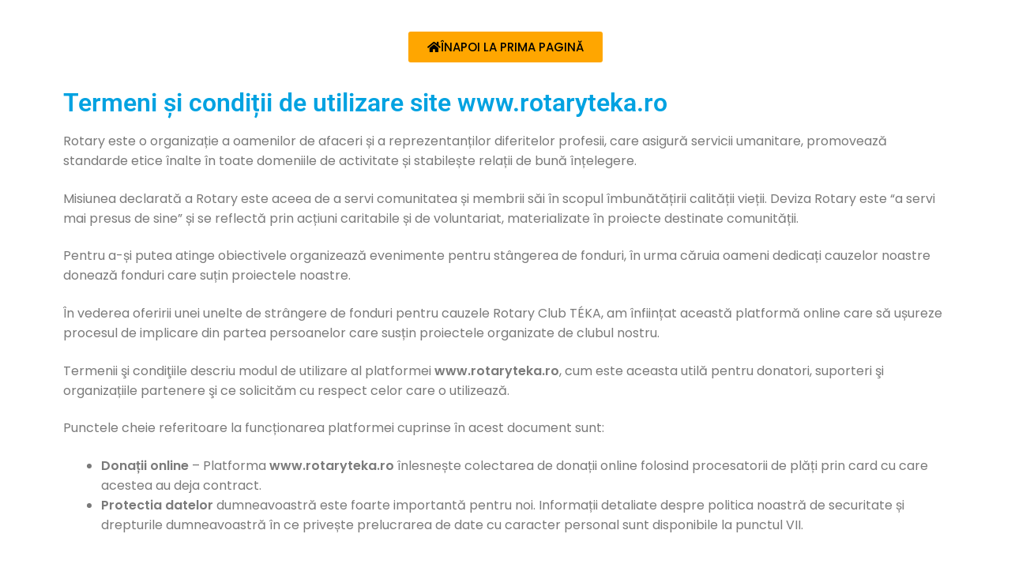

--- FILE ---
content_type: text/html; charset=UTF-8
request_url: https://www.rotaryteka.ro/termeni-si-conditii/
body_size: 11277
content:
<!DOCTYPE html>
<html lang="en-US">
<head>
	<meta charset="UTF-8">
		<title>Termeni și Condiții &#8211; Rotary Club TÉKA Tg. Mureș</title>
<meta name='robots' content='max-image-preview:large' />
	<style>img:is([sizes="auto" i], [sizes^="auto," i]) { contain-intrinsic-size: 3000px 1500px }</style>
	<link rel='dns-prefetch' href='//fonts.googleapis.com' />
<link rel="alternate" type="application/rss+xml" title="Rotary Club TÉKA Tg. Mureș &raquo; Feed" href="https://www.rotaryteka.ro/feed/" />
<link rel="alternate" type="application/rss+xml" title="Rotary Club TÉKA Tg. Mureș &raquo; Comments Feed" href="https://www.rotaryteka.ro/comments/feed/" />
<script>
window._wpemojiSettings = {"baseUrl":"https:\/\/s.w.org\/images\/core\/emoji\/16.0.1\/72x72\/","ext":".png","svgUrl":"https:\/\/s.w.org\/images\/core\/emoji\/16.0.1\/svg\/","svgExt":".svg","source":{"concatemoji":"https:\/\/www.rotaryteka.ro\/wp-includes\/js\/wp-emoji-release.min.js?ver=6.8.3"}};
/*! This file is auto-generated */
!function(s,n){var o,i,e;function c(e){try{var t={supportTests:e,timestamp:(new Date).valueOf()};sessionStorage.setItem(o,JSON.stringify(t))}catch(e){}}function p(e,t,n){e.clearRect(0,0,e.canvas.width,e.canvas.height),e.fillText(t,0,0);var t=new Uint32Array(e.getImageData(0,0,e.canvas.width,e.canvas.height).data),a=(e.clearRect(0,0,e.canvas.width,e.canvas.height),e.fillText(n,0,0),new Uint32Array(e.getImageData(0,0,e.canvas.width,e.canvas.height).data));return t.every(function(e,t){return e===a[t]})}function u(e,t){e.clearRect(0,0,e.canvas.width,e.canvas.height),e.fillText(t,0,0);for(var n=e.getImageData(16,16,1,1),a=0;a<n.data.length;a++)if(0!==n.data[a])return!1;return!0}function f(e,t,n,a){switch(t){case"flag":return n(e,"\ud83c\udff3\ufe0f\u200d\u26a7\ufe0f","\ud83c\udff3\ufe0f\u200b\u26a7\ufe0f")?!1:!n(e,"\ud83c\udde8\ud83c\uddf6","\ud83c\udde8\u200b\ud83c\uddf6")&&!n(e,"\ud83c\udff4\udb40\udc67\udb40\udc62\udb40\udc65\udb40\udc6e\udb40\udc67\udb40\udc7f","\ud83c\udff4\u200b\udb40\udc67\u200b\udb40\udc62\u200b\udb40\udc65\u200b\udb40\udc6e\u200b\udb40\udc67\u200b\udb40\udc7f");case"emoji":return!a(e,"\ud83e\udedf")}return!1}function g(e,t,n,a){var r="undefined"!=typeof WorkerGlobalScope&&self instanceof WorkerGlobalScope?new OffscreenCanvas(300,150):s.createElement("canvas"),o=r.getContext("2d",{willReadFrequently:!0}),i=(o.textBaseline="top",o.font="600 32px Arial",{});return e.forEach(function(e){i[e]=t(o,e,n,a)}),i}function t(e){var t=s.createElement("script");t.src=e,t.defer=!0,s.head.appendChild(t)}"undefined"!=typeof Promise&&(o="wpEmojiSettingsSupports",i=["flag","emoji"],n.supports={everything:!0,everythingExceptFlag:!0},e=new Promise(function(e){s.addEventListener("DOMContentLoaded",e,{once:!0})}),new Promise(function(t){var n=function(){try{var e=JSON.parse(sessionStorage.getItem(o));if("object"==typeof e&&"number"==typeof e.timestamp&&(new Date).valueOf()<e.timestamp+604800&&"object"==typeof e.supportTests)return e.supportTests}catch(e){}return null}();if(!n){if("undefined"!=typeof Worker&&"undefined"!=typeof OffscreenCanvas&&"undefined"!=typeof URL&&URL.createObjectURL&&"undefined"!=typeof Blob)try{var e="postMessage("+g.toString()+"("+[JSON.stringify(i),f.toString(),p.toString(),u.toString()].join(",")+"));",a=new Blob([e],{type:"text/javascript"}),r=new Worker(URL.createObjectURL(a),{name:"wpTestEmojiSupports"});return void(r.onmessage=function(e){c(n=e.data),r.terminate(),t(n)})}catch(e){}c(n=g(i,f,p,u))}t(n)}).then(function(e){for(var t in e)n.supports[t]=e[t],n.supports.everything=n.supports.everything&&n.supports[t],"flag"!==t&&(n.supports.everythingExceptFlag=n.supports.everythingExceptFlag&&n.supports[t]);n.supports.everythingExceptFlag=n.supports.everythingExceptFlag&&!n.supports.flag,n.DOMReady=!1,n.readyCallback=function(){n.DOMReady=!0}}).then(function(){return e}).then(function(){var e;n.supports.everything||(n.readyCallback(),(e=n.source||{}).concatemoji?t(e.concatemoji):e.wpemoji&&e.twemoji&&(t(e.twemoji),t(e.wpemoji)))}))}((window,document),window._wpemojiSettings);
</script>
<style id='wp-emoji-styles-inline-css'>

	img.wp-smiley, img.emoji {
		display: inline !important;
		border: none !important;
		box-shadow: none !important;
		height: 1em !important;
		width: 1em !important;
		margin: 0 0.07em !important;
		vertical-align: -0.1em !important;
		background: none !important;
		padding: 0 !important;
	}
</style>
<style id='classic-theme-styles-inline-css'>
/*! This file is auto-generated */
.wp-block-button__link{color:#fff;background-color:#32373c;border-radius:9999px;box-shadow:none;text-decoration:none;padding:calc(.667em + 2px) calc(1.333em + 2px);font-size:1.125em}.wp-block-file__button{background:#32373c;color:#fff;text-decoration:none}
</style>
<link rel='stylesheet' id='storefront-gutenberg-blocks-css' href='https://www.rotaryteka.ro/wp-content/themes/storefront/assets/css/base/gutenberg-blocks.css?ver=4.6.1' media='all' />
<style id='storefront-gutenberg-blocks-inline-css'>

				.wp-block-button__link:not(.has-text-color) {
					color: #333333;
				}

				.wp-block-button__link:not(.has-text-color):hover,
				.wp-block-button__link:not(.has-text-color):focus,
				.wp-block-button__link:not(.has-text-color):active {
					color: #333333;
				}

				.wp-block-button__link:not(.has-background) {
					background-color: #eeeeee;
				}

				.wp-block-button__link:not(.has-background):hover,
				.wp-block-button__link:not(.has-background):focus,
				.wp-block-button__link:not(.has-background):active {
					border-color: #d5d5d5;
					background-color: #d5d5d5;
				}

				.wc-block-grid__products .wc-block-grid__product .wp-block-button__link {
					background-color: #eeeeee;
					border-color: #eeeeee;
					color: #333333;
				}

				.wp-block-quote footer,
				.wp-block-quote cite,
				.wp-block-quote__citation {
					color: #6d6d6d;
				}

				.wp-block-pullquote cite,
				.wp-block-pullquote footer,
				.wp-block-pullquote__citation {
					color: #6d6d6d;
				}

				.wp-block-image figcaption {
					color: #6d6d6d;
				}

				.wp-block-separator.is-style-dots::before {
					color: #333333;
				}

				.wp-block-file a.wp-block-file__button {
					color: #333333;
					background-color: #eeeeee;
					border-color: #eeeeee;
				}

				.wp-block-file a.wp-block-file__button:hover,
				.wp-block-file a.wp-block-file__button:focus,
				.wp-block-file a.wp-block-file__button:active {
					color: #333333;
					background-color: #d5d5d5;
				}

				.wp-block-code,
				.wp-block-preformatted pre {
					color: #6d6d6d;
				}

				.wp-block-table:not( .has-background ):not( .is-style-stripes ) tbody tr:nth-child(2n) td {
					background-color: #fdfdfd;
				}

				.wp-block-cover .wp-block-cover__inner-container h1:not(.has-text-color),
				.wp-block-cover .wp-block-cover__inner-container h2:not(.has-text-color),
				.wp-block-cover .wp-block-cover__inner-container h3:not(.has-text-color),
				.wp-block-cover .wp-block-cover__inner-container h4:not(.has-text-color),
				.wp-block-cover .wp-block-cover__inner-container h5:not(.has-text-color),
				.wp-block-cover .wp-block-cover__inner-container h6:not(.has-text-color) {
					color: #000000;
				}

				.wc-block-components-price-slider__range-input-progress,
				.rtl .wc-block-components-price-slider__range-input-progress {
					--range-color: #7f54b3;
				}

				/* Target only IE11 */
				@media all and (-ms-high-contrast: none), (-ms-high-contrast: active) {
					.wc-block-components-price-slider__range-input-progress {
						background: #7f54b3;
					}
				}

				.wc-block-components-button:not(.is-link) {
					background-color: #333333;
					color: #ffffff;
				}

				.wc-block-components-button:not(.is-link):hover,
				.wc-block-components-button:not(.is-link):focus,
				.wc-block-components-button:not(.is-link):active {
					background-color: #1a1a1a;
					color: #ffffff;
				}

				.wc-block-components-button:not(.is-link):disabled {
					background-color: #333333;
					color: #ffffff;
				}

				.wc-block-cart__submit-container {
					background-color: #ffffff;
				}

				.wc-block-cart__submit-container::before {
					color: rgba(220,220,220,0.5);
				}

				.wc-block-components-order-summary-item__quantity {
					background-color: #ffffff;
					border-color: #6d6d6d;
					box-shadow: 0 0 0 2px #ffffff;
					color: #6d6d6d;
				}
			
</style>
<style id='global-styles-inline-css'>
:root{--wp--preset--aspect-ratio--square: 1;--wp--preset--aspect-ratio--4-3: 4/3;--wp--preset--aspect-ratio--3-4: 3/4;--wp--preset--aspect-ratio--3-2: 3/2;--wp--preset--aspect-ratio--2-3: 2/3;--wp--preset--aspect-ratio--16-9: 16/9;--wp--preset--aspect-ratio--9-16: 9/16;--wp--preset--color--black: #000000;--wp--preset--color--cyan-bluish-gray: #abb8c3;--wp--preset--color--white: #ffffff;--wp--preset--color--pale-pink: #f78da7;--wp--preset--color--vivid-red: #cf2e2e;--wp--preset--color--luminous-vivid-orange: #ff6900;--wp--preset--color--luminous-vivid-amber: #fcb900;--wp--preset--color--light-green-cyan: #7bdcb5;--wp--preset--color--vivid-green-cyan: #00d084;--wp--preset--color--pale-cyan-blue: #8ed1fc;--wp--preset--color--vivid-cyan-blue: #0693e3;--wp--preset--color--vivid-purple: #9b51e0;--wp--preset--gradient--vivid-cyan-blue-to-vivid-purple: linear-gradient(135deg,rgba(6,147,227,1) 0%,rgb(155,81,224) 100%);--wp--preset--gradient--light-green-cyan-to-vivid-green-cyan: linear-gradient(135deg,rgb(122,220,180) 0%,rgb(0,208,130) 100%);--wp--preset--gradient--luminous-vivid-amber-to-luminous-vivid-orange: linear-gradient(135deg,rgba(252,185,0,1) 0%,rgba(255,105,0,1) 100%);--wp--preset--gradient--luminous-vivid-orange-to-vivid-red: linear-gradient(135deg,rgba(255,105,0,1) 0%,rgb(207,46,46) 100%);--wp--preset--gradient--very-light-gray-to-cyan-bluish-gray: linear-gradient(135deg,rgb(238,238,238) 0%,rgb(169,184,195) 100%);--wp--preset--gradient--cool-to-warm-spectrum: linear-gradient(135deg,rgb(74,234,220) 0%,rgb(151,120,209) 20%,rgb(207,42,186) 40%,rgb(238,44,130) 60%,rgb(251,105,98) 80%,rgb(254,248,76) 100%);--wp--preset--gradient--blush-light-purple: linear-gradient(135deg,rgb(255,206,236) 0%,rgb(152,150,240) 100%);--wp--preset--gradient--blush-bordeaux: linear-gradient(135deg,rgb(254,205,165) 0%,rgb(254,45,45) 50%,rgb(107,0,62) 100%);--wp--preset--gradient--luminous-dusk: linear-gradient(135deg,rgb(255,203,112) 0%,rgb(199,81,192) 50%,rgb(65,88,208) 100%);--wp--preset--gradient--pale-ocean: linear-gradient(135deg,rgb(255,245,203) 0%,rgb(182,227,212) 50%,rgb(51,167,181) 100%);--wp--preset--gradient--electric-grass: linear-gradient(135deg,rgb(202,248,128) 0%,rgb(113,206,126) 100%);--wp--preset--gradient--midnight: linear-gradient(135deg,rgb(2,3,129) 0%,rgb(40,116,252) 100%);--wp--preset--font-size--small: 14px;--wp--preset--font-size--medium: 23px;--wp--preset--font-size--large: 26px;--wp--preset--font-size--x-large: 42px;--wp--preset--font-size--normal: 16px;--wp--preset--font-size--huge: 37px;--wp--preset--spacing--20: 0.44rem;--wp--preset--spacing--30: 0.67rem;--wp--preset--spacing--40: 1rem;--wp--preset--spacing--50: 1.5rem;--wp--preset--spacing--60: 2.25rem;--wp--preset--spacing--70: 3.38rem;--wp--preset--spacing--80: 5.06rem;--wp--preset--shadow--natural: 6px 6px 9px rgba(0, 0, 0, 0.2);--wp--preset--shadow--deep: 12px 12px 50px rgba(0, 0, 0, 0.4);--wp--preset--shadow--sharp: 6px 6px 0px rgba(0, 0, 0, 0.2);--wp--preset--shadow--outlined: 6px 6px 0px -3px rgba(255, 255, 255, 1), 6px 6px rgba(0, 0, 0, 1);--wp--preset--shadow--crisp: 6px 6px 0px rgba(0, 0, 0, 1);}:root :where(.is-layout-flow) > :first-child{margin-block-start: 0;}:root :where(.is-layout-flow) > :last-child{margin-block-end: 0;}:root :where(.is-layout-flow) > *{margin-block-start: 24px;margin-block-end: 0;}:root :where(.is-layout-constrained) > :first-child{margin-block-start: 0;}:root :where(.is-layout-constrained) > :last-child{margin-block-end: 0;}:root :where(.is-layout-constrained) > *{margin-block-start: 24px;margin-block-end: 0;}:root :where(.is-layout-flex){gap: 24px;}:root :where(.is-layout-grid){gap: 24px;}body .is-layout-flex{display: flex;}.is-layout-flex{flex-wrap: wrap;align-items: center;}.is-layout-flex > :is(*, div){margin: 0;}body .is-layout-grid{display: grid;}.is-layout-grid > :is(*, div){margin: 0;}.has-black-color{color: var(--wp--preset--color--black) !important;}.has-cyan-bluish-gray-color{color: var(--wp--preset--color--cyan-bluish-gray) !important;}.has-white-color{color: var(--wp--preset--color--white) !important;}.has-pale-pink-color{color: var(--wp--preset--color--pale-pink) !important;}.has-vivid-red-color{color: var(--wp--preset--color--vivid-red) !important;}.has-luminous-vivid-orange-color{color: var(--wp--preset--color--luminous-vivid-orange) !important;}.has-luminous-vivid-amber-color{color: var(--wp--preset--color--luminous-vivid-amber) !important;}.has-light-green-cyan-color{color: var(--wp--preset--color--light-green-cyan) !important;}.has-vivid-green-cyan-color{color: var(--wp--preset--color--vivid-green-cyan) !important;}.has-pale-cyan-blue-color{color: var(--wp--preset--color--pale-cyan-blue) !important;}.has-vivid-cyan-blue-color{color: var(--wp--preset--color--vivid-cyan-blue) !important;}.has-vivid-purple-color{color: var(--wp--preset--color--vivid-purple) !important;}.has-black-background-color{background-color: var(--wp--preset--color--black) !important;}.has-cyan-bluish-gray-background-color{background-color: var(--wp--preset--color--cyan-bluish-gray) !important;}.has-white-background-color{background-color: var(--wp--preset--color--white) !important;}.has-pale-pink-background-color{background-color: var(--wp--preset--color--pale-pink) !important;}.has-vivid-red-background-color{background-color: var(--wp--preset--color--vivid-red) !important;}.has-luminous-vivid-orange-background-color{background-color: var(--wp--preset--color--luminous-vivid-orange) !important;}.has-luminous-vivid-amber-background-color{background-color: var(--wp--preset--color--luminous-vivid-amber) !important;}.has-light-green-cyan-background-color{background-color: var(--wp--preset--color--light-green-cyan) !important;}.has-vivid-green-cyan-background-color{background-color: var(--wp--preset--color--vivid-green-cyan) !important;}.has-pale-cyan-blue-background-color{background-color: var(--wp--preset--color--pale-cyan-blue) !important;}.has-vivid-cyan-blue-background-color{background-color: var(--wp--preset--color--vivid-cyan-blue) !important;}.has-vivid-purple-background-color{background-color: var(--wp--preset--color--vivid-purple) !important;}.has-black-border-color{border-color: var(--wp--preset--color--black) !important;}.has-cyan-bluish-gray-border-color{border-color: var(--wp--preset--color--cyan-bluish-gray) !important;}.has-white-border-color{border-color: var(--wp--preset--color--white) !important;}.has-pale-pink-border-color{border-color: var(--wp--preset--color--pale-pink) !important;}.has-vivid-red-border-color{border-color: var(--wp--preset--color--vivid-red) !important;}.has-luminous-vivid-orange-border-color{border-color: var(--wp--preset--color--luminous-vivid-orange) !important;}.has-luminous-vivid-amber-border-color{border-color: var(--wp--preset--color--luminous-vivid-amber) !important;}.has-light-green-cyan-border-color{border-color: var(--wp--preset--color--light-green-cyan) !important;}.has-vivid-green-cyan-border-color{border-color: var(--wp--preset--color--vivid-green-cyan) !important;}.has-pale-cyan-blue-border-color{border-color: var(--wp--preset--color--pale-cyan-blue) !important;}.has-vivid-cyan-blue-border-color{border-color: var(--wp--preset--color--vivid-cyan-blue) !important;}.has-vivid-purple-border-color{border-color: var(--wp--preset--color--vivid-purple) !important;}.has-vivid-cyan-blue-to-vivid-purple-gradient-background{background: var(--wp--preset--gradient--vivid-cyan-blue-to-vivid-purple) !important;}.has-light-green-cyan-to-vivid-green-cyan-gradient-background{background: var(--wp--preset--gradient--light-green-cyan-to-vivid-green-cyan) !important;}.has-luminous-vivid-amber-to-luminous-vivid-orange-gradient-background{background: var(--wp--preset--gradient--luminous-vivid-amber-to-luminous-vivid-orange) !important;}.has-luminous-vivid-orange-to-vivid-red-gradient-background{background: var(--wp--preset--gradient--luminous-vivid-orange-to-vivid-red) !important;}.has-very-light-gray-to-cyan-bluish-gray-gradient-background{background: var(--wp--preset--gradient--very-light-gray-to-cyan-bluish-gray) !important;}.has-cool-to-warm-spectrum-gradient-background{background: var(--wp--preset--gradient--cool-to-warm-spectrum) !important;}.has-blush-light-purple-gradient-background{background: var(--wp--preset--gradient--blush-light-purple) !important;}.has-blush-bordeaux-gradient-background{background: var(--wp--preset--gradient--blush-bordeaux) !important;}.has-luminous-dusk-gradient-background{background: var(--wp--preset--gradient--luminous-dusk) !important;}.has-pale-ocean-gradient-background{background: var(--wp--preset--gradient--pale-ocean) !important;}.has-electric-grass-gradient-background{background: var(--wp--preset--gradient--electric-grass) !important;}.has-midnight-gradient-background{background: var(--wp--preset--gradient--midnight) !important;}.has-small-font-size{font-size: var(--wp--preset--font-size--small) !important;}.has-medium-font-size{font-size: var(--wp--preset--font-size--medium) !important;}.has-large-font-size{font-size: var(--wp--preset--font-size--large) !important;}.has-x-large-font-size{font-size: var(--wp--preset--font-size--x-large) !important;}
:root :where(.wp-block-pullquote){font-size: 1.5em;line-height: 1.6;}
</style>
<link rel='stylesheet' id='megamenu-css' href='https://www.rotaryteka.ro/wp-content/uploads/maxmegamenu/style.css?ver=916dee' media='all' />
<link rel='stylesheet' id='dashicons-css' href='https://www.rotaryteka.ro/wp-includes/css/dashicons.min.css?ver=6.8.3' media='all' />
<link rel='stylesheet' id='storefront-style-css' href='https://www.rotaryteka.ro/wp-content/themes/storefront/style.css?ver=4.6.1' media='all' />
<style id='storefront-style-inline-css'>

			.main-navigation ul li a,
			.site-title a,
			ul.menu li a,
			.site-branding h1 a,
			button.menu-toggle,
			button.menu-toggle:hover,
			.handheld-navigation .dropdown-toggle {
				color: #333333;
			}

			button.menu-toggle,
			button.menu-toggle:hover {
				border-color: #333333;
			}

			.main-navigation ul li a:hover,
			.main-navigation ul li:hover > a,
			.site-title a:hover,
			.site-header ul.menu li.current-menu-item > a {
				color: #747474;
			}

			table:not( .has-background ) th {
				background-color: #f8f8f8;
			}

			table:not( .has-background ) tbody td {
				background-color: #fdfdfd;
			}

			table:not( .has-background ) tbody tr:nth-child(2n) td,
			fieldset,
			fieldset legend {
				background-color: #fbfbfb;
			}

			.site-header,
			.secondary-navigation ul ul,
			.main-navigation ul.menu > li.menu-item-has-children:after,
			.secondary-navigation ul.menu ul,
			.storefront-handheld-footer-bar,
			.storefront-handheld-footer-bar ul li > a,
			.storefront-handheld-footer-bar ul li.search .site-search,
			button.menu-toggle,
			button.menu-toggle:hover {
				background-color: #ffffff;
			}

			p.site-description,
			.site-header,
			.storefront-handheld-footer-bar {
				color: #404040;
			}

			button.menu-toggle:after,
			button.menu-toggle:before,
			button.menu-toggle span:before {
				background-color: #333333;
			}

			h1, h2, h3, h4, h5, h6, .wc-block-grid__product-title {
				color: #333333;
			}

			.widget h1 {
				border-bottom-color: #333333;
			}

			body,
			.secondary-navigation a {
				color: #6d6d6d;
			}

			.widget-area .widget a,
			.hentry .entry-header .posted-on a,
			.hentry .entry-header .post-author a,
			.hentry .entry-header .post-comments a,
			.hentry .entry-header .byline a {
				color: #727272;
			}

			a {
				color: #7f54b3;
			}

			a:focus,
			button:focus,
			.button.alt:focus,
			input:focus,
			textarea:focus,
			input[type="button"]:focus,
			input[type="reset"]:focus,
			input[type="submit"]:focus,
			input[type="email"]:focus,
			input[type="tel"]:focus,
			input[type="url"]:focus,
			input[type="password"]:focus,
			input[type="search"]:focus {
				outline-color: #7f54b3;
			}

			button, input[type="button"], input[type="reset"], input[type="submit"], .button, .widget a.button {
				background-color: #eeeeee;
				border-color: #eeeeee;
				color: #333333;
			}

			button:hover, input[type="button"]:hover, input[type="reset"]:hover, input[type="submit"]:hover, .button:hover, .widget a.button:hover {
				background-color: #d5d5d5;
				border-color: #d5d5d5;
				color: #333333;
			}

			button.alt, input[type="button"].alt, input[type="reset"].alt, input[type="submit"].alt, .button.alt, .widget-area .widget a.button.alt {
				background-color: #333333;
				border-color: #333333;
				color: #ffffff;
			}

			button.alt:hover, input[type="button"].alt:hover, input[type="reset"].alt:hover, input[type="submit"].alt:hover, .button.alt:hover, .widget-area .widget a.button.alt:hover {
				background-color: #1a1a1a;
				border-color: #1a1a1a;
				color: #ffffff;
			}

			.pagination .page-numbers li .page-numbers.current {
				background-color: #e6e6e6;
				color: #636363;
			}

			#comments .comment-list .comment-content .comment-text {
				background-color: #f8f8f8;
			}

			.site-footer {
				background-color: #f0f0f0;
				color: #6d6d6d;
			}

			.site-footer a:not(.button):not(.components-button) {
				color: #333333;
			}

			.site-footer .storefront-handheld-footer-bar a:not(.button):not(.components-button) {
				color: #333333;
			}

			.site-footer h1, .site-footer h2, .site-footer h3, .site-footer h4, .site-footer h5, .site-footer h6, .site-footer .widget .widget-title, .site-footer .widget .widgettitle {
				color: #333333;
			}

			.page-template-template-homepage.has-post-thumbnail .type-page.has-post-thumbnail .entry-title {
				color: #000000;
			}

			.page-template-template-homepage.has-post-thumbnail .type-page.has-post-thumbnail .entry-content {
				color: #000000;
			}

			@media screen and ( min-width: 768px ) {
				.secondary-navigation ul.menu a:hover {
					color: #595959;
				}

				.secondary-navigation ul.menu a {
					color: #404040;
				}

				.main-navigation ul.menu ul.sub-menu,
				.main-navigation ul.nav-menu ul.children {
					background-color: #f0f0f0;
				}

				.site-header {
					border-bottom-color: #f0f0f0;
				}
			}
</style>
<link rel='stylesheet' id='storefront-icons-css' href='https://www.rotaryteka.ro/wp-content/themes/storefront/assets/css/base/icons.css?ver=4.6.1' media='all' />
<link rel='stylesheet' id='storefront-fonts-css' href='https://fonts.googleapis.com/css?family=Source+Sans+Pro%3A400%2C300%2C300italic%2C400italic%2C600%2C700%2C900&#038;subset=latin%2Clatin-ext&#038;ver=4.6.1' media='all' />
<link rel='stylesheet' id='elementor-icons-css' href='https://www.rotaryteka.ro/wp-content/plugins/elementor/assets/lib/eicons/css/elementor-icons.min.css?ver=5.44.0' media='all' />
<link rel='stylesheet' id='elementor-frontend-css' href='https://www.rotaryteka.ro/wp-content/plugins/elementor/assets/css/frontend.min.css?ver=3.33.4' media='all' />
<link rel='stylesheet' id='elementor-post-9-css' href='https://www.rotaryteka.ro/wp-content/uploads/elementor/css/post-9.css?ver=1765843982' media='all' />
<link rel='stylesheet' id='widget-heading-css' href='https://www.rotaryteka.ro/wp-content/plugins/elementor/assets/css/widget-heading.min.css?ver=3.33.4' media='all' />
<link rel='stylesheet' id='elementor-post-194-css' href='https://www.rotaryteka.ro/wp-content/uploads/elementor/css/post-194.css?ver=1766008827' media='all' />
<link rel='stylesheet' id='elementor-gf-local-roboto-css' href='https://www.rotaryteka.ro/wp-content/uploads/elementor/google-fonts/css/roboto.css?ver=1756741768' media='all' />
<link rel='stylesheet' id='elementor-gf-local-robotoslab-css' href='https://www.rotaryteka.ro/wp-content/uploads/elementor/google-fonts/css/robotoslab.css?ver=1756741776' media='all' />
<link rel='stylesheet' id='elementor-gf-local-poppins-css' href='https://www.rotaryteka.ro/wp-content/uploads/elementor/google-fonts/css/poppins.css?ver=1756741782' media='all' />
<link rel='stylesheet' id='elementor-icons-shared-0-css' href='https://www.rotaryteka.ro/wp-content/plugins/elementor/assets/lib/font-awesome/css/fontawesome.min.css?ver=5.15.3' media='all' />
<link rel='stylesheet' id='elementor-icons-fa-solid-css' href='https://www.rotaryteka.ro/wp-content/plugins/elementor/assets/lib/font-awesome/css/solid.min.css?ver=5.15.3' media='all' />
<script src="https://www.rotaryteka.ro/wp-includes/js/jquery/jquery.min.js?ver=3.7.1" id="jquery-core-js"></script>
<script src="https://www.rotaryteka.ro/wp-includes/js/jquery/jquery-migrate.min.js?ver=3.4.1" id="jquery-migrate-js"></script>
<link rel="https://api.w.org/" href="https://www.rotaryteka.ro/wp-json/" /><link rel="alternate" title="JSON" type="application/json" href="https://www.rotaryteka.ro/wp-json/wp/v2/pages/194" /><link rel="EditURI" type="application/rsd+xml" title="RSD" href="https://www.rotaryteka.ro/xmlrpc.php?rsd" />
<meta name="generator" content="WordPress 6.8.3" />
<link rel="canonical" href="https://www.rotaryteka.ro/termeni-si-conditii/" />
<link rel='shortlink' href='https://www.rotaryteka.ro/?p=194' />
<link rel="alternate" title="oEmbed (JSON)" type="application/json+oembed" href="https://www.rotaryteka.ro/wp-json/oembed/1.0/embed?url=https%3A%2F%2Fwww.rotaryteka.ro%2Ftermeni-si-conditii%2F" />
<link rel="alternate" title="oEmbed (XML)" type="text/xml+oembed" href="https://www.rotaryteka.ro/wp-json/oembed/1.0/embed?url=https%3A%2F%2Fwww.rotaryteka.ro%2Ftermeni-si-conditii%2F&#038;format=xml" />
<meta name="generator" content="Elementor 3.33.4; features: additional_custom_breakpoints; settings: css_print_method-external, google_font-enabled, font_display-auto">
<style>.recentcomments a{display:inline !important;padding:0 !important;margin:0 !important;}</style>			<style>
				.e-con.e-parent:nth-of-type(n+4):not(.e-lazyloaded):not(.e-no-lazyload),
				.e-con.e-parent:nth-of-type(n+4):not(.e-lazyloaded):not(.e-no-lazyload) * {
					background-image: none !important;
				}
				@media screen and (max-height: 1024px) {
					.e-con.e-parent:nth-of-type(n+3):not(.e-lazyloaded):not(.e-no-lazyload),
					.e-con.e-parent:nth-of-type(n+3):not(.e-lazyloaded):not(.e-no-lazyload) * {
						background-image: none !important;
					}
				}
				@media screen and (max-height: 640px) {
					.e-con.e-parent:nth-of-type(n+2):not(.e-lazyloaded):not(.e-no-lazyload),
					.e-con.e-parent:nth-of-type(n+2):not(.e-lazyloaded):not(.e-no-lazyload) * {
						background-image: none !important;
					}
				}
			</style>
			<link rel="icon" href="https://www.rotaryteka.ro/wp-content/uploads/2020/04/Rotary-Logo-2-150x150.png" sizes="32x32" />
<link rel="icon" href="https://www.rotaryteka.ro/wp-content/uploads/2020/04/Rotary-Logo-2-300x300.png" sizes="192x192" />
<link rel="apple-touch-icon" href="https://www.rotaryteka.ro/wp-content/uploads/2020/04/Rotary-Logo-2-300x300.png" />
<meta name="msapplication-TileImage" content="https://www.rotaryteka.ro/wp-content/uploads/2020/04/Rotary-Logo-2-300x300.png" />
<style type="text/css">/** Mega Menu CSS: fs **/</style>
	<meta name="viewport" content="width=device-width, initial-scale=1.0, viewport-fit=cover" /></head>
<body data-rsssl=1 class="wp-singular page-template page-template-elementor_canvas page page-id-194 wp-custom-logo wp-embed-responsive wp-theme-storefront mega-menu-secondary mega-menu-handheld mega-menu-primary no-wc-breadcrumb storefront-secondary-navigation storefront-align-wide right-sidebar elementor-default elementor-template-canvas elementor-kit-9 elementor-page elementor-page-194">
			<div data-elementor-type="wp-page" data-elementor-id="194" class="elementor elementor-194">
						<section class="elementor-section elementor-top-section elementor-element elementor-element-04a9035 elementor-section-boxed elementor-section-height-default elementor-section-height-default" data-id="04a9035" data-element_type="section">
						<div class="elementor-container elementor-column-gap-default">
					<div class="elementor-column elementor-col-100 elementor-top-column elementor-element elementor-element-1ccf70c" data-id="1ccf70c" data-element_type="column">
			<div class="elementor-widget-wrap elementor-element-populated">
						<div class="elementor-element elementor-element-f5a965a elementor-align-center elementor-widget elementor-widget-button" data-id="f5a965a" data-element_type="widget" data-widget_type="button.default">
				<div class="elementor-widget-container">
									<div class="elementor-button-wrapper">
					<a class="elementor-button elementor-button-link elementor-size-sm" href="https://www.rotaryteka.ro/">
						<span class="elementor-button-content-wrapper">
						<span class="elementor-button-icon">
				<i aria-hidden="true" class="fas fa-home"></i>			</span>
									<span class="elementor-button-text">ÎNAPOI LA PRIMA PAGINĂ</span>
					</span>
					</a>
				</div>
								</div>
				</div>
				<div class="elementor-element elementor-element-e3a315f elementor-widget elementor-widget-heading" data-id="e3a315f" data-element_type="widget" data-widget_type="heading.default">
				<div class="elementor-widget-container">
					<h2 class="elementor-heading-title elementor-size-default">Termeni și condiții de utilizare site www.rotaryteka.ro</h2>				</div>
				</div>
				<div class="elementor-element elementor-element-d476d65 elementor-widget elementor-widget-text-editor" data-id="d476d65" data-element_type="widget" data-widget_type="text-editor.default">
				<div class="elementor-widget-container">
									<p>Rotary este o organizație a oamenilor de afaceri și a reprezentanților diferitelor profesii, care asigură servicii umanitare, promovează standarde etice înalte în toate domeniile de activitate și stabilește relații de bună înțelegere.</p><p>Misiunea declarată a Rotary este aceea de a servi comunitatea și membrii săi în scopul îmbunătățirii calității vieții. Deviza Rotary este “a servi mai presus de sine” și se reflectă prin acțiuni caritabile și de voluntariat, materializate în proiecte destinate comunității.</p><p>Pentru a-și putea atinge obiectivele organizează evenimente pentru stângerea de fonduri, în urma căruia oameni dedicați cauzelor noastre donează fonduri care suțin proiectele noastre.</p><p>În vederea oferirii unei unelte de strângere de fonduri pentru cauzele Rotary Club TÉKA, am înființat această platformă online care să ușureze procesul de implicare din partea persoanelor care susțin proiectele organizate de clubul nostru.</p><p>Termenii şi condiţiile descriu modul de utilizare al platformei <strong>www.rotaryteka.ro</strong>, cum este aceasta utilă pentru donatori, suporteri şi organizațiile partenere şi ce solicităm cu respect celor care o utilizează.</p><p>Punctele cheie referitoare la funcționarea platformei cuprinse în acest document sunt:</p><ul><li><strong>Donații online</strong> &#8211; Platforma <strong>www.rotaryteka.ro</strong> înlesnește colectarea de donații online folosind procesatorii de plăți prin card cu care acestea au deja contract.</li><li><strong>Protectia datelor</strong> dumneavoastră este foarte importantă pentru noi. Informații detaliate despre politica noastră de securitate și drepturile dumneavoastră în ce privește prelucrarea de date cu caracter personal sunt disponibile la punctul VII.</li></ul><h3>Cadru general. Drepturi de proprietate</h3><p>Platforma <strong>www.rotaryteka.ro</strong> şi toate serviciile aferente acesteia sunt deţinute şi administrate de către Rotary Club TÉKA. Aceşti termeni şi condiţii definesc modul în care puteţi folosi această platformă şi serviciile aferente. Vă rugăm să citiţi cu atenţie acest document. Dacă nu doriţi să vă supuneţi acestor termeni şi condiţii trebuie să vă asumaţi faptul că nu veţi putea accesa site-ul <strong>www.rotaryteka.ro</strong> şi nici nu puteţi utiliza platforma <strong>www.rotaryteka.ro</strong> şi serviciile aferente acesteia.</p><p>Aceşti termeni şi condiţii pot suferi modificări pe parcursul perioadei de funcţionare a platformei, în funcţie de schimbările intervenite în funcţionarea acesteia, în ceea ce priveşte legislaţia aplicabilă sau din orice altă cauză considerată de către noi ca fiind generatoare de modificări. Rămâne în responsabilitatea dumneavoastră să accesaţi şi să verificaţi acest document în momentul în care accesaţi platforma online. Ultima versiune a acestui document va defini modul de utilizarea a platformei de la data publicării până la următoarea modificare.</p><p>Întregul conţinut al platformei este protejat prin Legea nr. 8/1996 privind dreptul de autor şi drepturile conexe (în continuare, Legea Dreptului de Autor), toate drepturile fiind rezervate.</p><h3>Cauze și proiecte prezentate pe site</h3><p>Folosind platforma <strong>www.rotaryteka.ro</strong> veţi putea dona pentru proiectele descrise susținând astfel eforturile noastre de strângere de fonduri.</p><p>Răspunderea pentru acurateţea informaţiilor despre organizaţie, proiecte şi pagini de suportert aparţine organizaţiei Rotary Club TÉKA. Ea trebuie să deţină toate aprobările şi autorizaţiile necesare pentru a-şi desfăşura activitatea conform legislaţie în vigoare, precum şi acordul supporterilor și donatorilor prelucrarea datelor cu caracter personal și a informaţiior despre acestia transmise spre publicare pe platforma <strong>www.rotaryteka.ro</strong>.</p><h3>Donații online</h3><p>Donaţiile primite prin intermediul platformei <strong>www.rotaryteka.ro</strong> şi al serviciilor conexe se fac în sistem de plată on-line cu cardul, prin intermediul procesatorului de plăţi care a încheiat un contract în acest sens cu organizaţia parteneră. Plăţile sunt securizate, conform protocoalelor internaţionale de securitate şi confidenţialitate a datelor. Procesarea datelor de card se face pe o pagină securizată a procesatorului de plăţi. Termenii şi condiţiile utilizării sistemului respectiv de procesare a plăţilor se regăsesc pe respectivul site.</p><h3>Utilizarea donațiilor</h3><p>Asociația Rotary Club TÉKA va utilza toate fondurile strânse pentru susținerea financiară a proiectelor propuse, punând la dispoziție donatorilor un raport cu modul în care sumele strânse au fost folosite pentru fiecare proiect propus.</p><p>După efectuarea unei donaţii, orice cerere de rambursare a ei va fi adresată organizaţiei Rotary Club TÉKA.</p><h3>Folosirea de cărţi de debit sau credit fără permisiune</h3><p>Când o donaţie este făcută prin platforma <strong>www.rotaryteka.ro</strong>, aceasta generează o tranzacţie pe cardul dumneavoastră care este finală şi nedisputabilă, în afară situaţie în care este demonstrată folosirea fără acord a unei cărţi de debit sau credit de către o altă persoană decât posesorul de drept. În acest caz, în care a fost folosită fără autorizare cartea dumneavoastră de credit sau debit, ori dacă aceasta a fost furată sau pierdută, trebuie să notificaţi banca dumneavoastră emitentă şi să urmaţi procedura acesteia pentru acest scenariu.</p><h3>Politica de returnare</h3><p>Revocarea donațiilor se efectueaza în temeiul legii, in conditiile art. 1023 Noul Cod Civil și ale dispozițiilor OUG 10/2016 privind stabilirea măsurilor necesare în vederea asigurării resurselor financiare pentru achiziţionarea unui bun aparţinând patrimoniului cultural naţional mobil clasat în categoria tezaurul patrimoniului cultural naţional mobil</p><h3>Politica de livrare</h3><p>Produsele cumpărate de dumneavoastră de pe site-ul Rotary Club TÉKAse pot livra astfel:</p><ul><li><strong>Ridicare de la sediu:</strong> nu are costuri suplimentare, ridicarea se poate face în zilele de marți, între orele 19.00-20.00 cu notificare telefonică prealabilă</li><li><strong>Prin curier:</strong> prin serviciile de curierat cu colaborează Rotary Club TÉKA: taxa de livrare este afișată în procesul de Finalizare comandă și cuprinde toate cheltuielile de livrare; livrarea este gratuită pentru comenzile cu valoare mai mare de 300 / 500 lei.</li><li><strong>Prin curier în afara României:</strong> putem trimite colete și în afara României, taxa de livrare depinzând de destinație</li></ul><h3>Recepționarea coletelor</h3><ul><li>Vă rugăm ca la recepționarea coletelor să verificați integritatea acestora în prezența curierului; în cazul în care sesizați nereguli (colet deteriorat sau alte probleme vizibile), cereți întocmirea unui proces verbal de constatare a daunelor</li><li>La ridicarea comenzilor achitate prin card sau transfer bancar este obligatorie prezentarea unui act de identitate</li><li>La recepționarea coletelor achitate prin ramburs / numerar, vă rugăm să verificați conținutul coletului înainte de a-l achita</li><li>Transmiterea coținutului digital achiziționat se va face prin e-mail în cel mai scurt timp posibil după confirmarea comenzii și efecturea plății.</li></ul><h3>Legislaţie aplicabilă şi reglementări</h3><p>Accesul utilizatorilor şi folosirea de către aceştia a platformei <strong>www.rotaryteka.ro</strong> şi a serviciilor conexe sunt guvernate de legislaţia română în vigoare.</p><p>Orice plângere sau litigiu determinate sau legate de utilizarea/funcţionarea acestei platforme, a conţinutului său a materialelor prezentate vor fi guvernate de asemenea de legislaţia română în vigoare şi supuse spre soluţionare instanţelor judecătoreşti competente de pe teritoriul României, în cazul în care rezolvarea acestora nu este posibilă pe cale amiabilă.</p><h3>Contact</h3><p>Pentru orice informaţie legată de funcţionarea platformei <strong>www.rotaryteka.ro</strong>, precum şi pentru orice sesizări, reclamaţii, solicitări pe care le puteţi avea în legătură cu aceasta, ne puteţi contacta la adresa de email <a href="mailto:info@rotaryteka.ro">info@rotaryteka.ro</a>.</p><p>Asociația Rotary Club TÉKA<br />Târgu Mureș , str. Bólyai nr. 11<br />CIF 16717835<br />Tel. 0742 076 584</p>								</div>
				</div>
				<div class="elementor-element elementor-element-82c17eb elementor-widget elementor-widget-text-editor" data-id="82c17eb" data-element_type="widget" data-widget_type="text-editor.default">
				<div class="elementor-widget-container">
									<p> </p><p><a href="https://www.rotaryteka.ro/politica-de-confidentialitate/"><b>Politica de Confidențialitate</b></a></p>								</div>
				</div>
					</div>
		</div>
					</div>
		</section>
				</div>
		<script type="speculationrules">
{"prefetch":[{"source":"document","where":{"and":[{"href_matches":"\/*"},{"not":{"href_matches":["\/wp-*.php","\/wp-admin\/*","\/wp-content\/uploads\/*","\/wp-content\/*","\/wp-content\/plugins\/*","\/wp-content\/themes\/storefront\/*","\/*\\?(.+)"]}},{"not":{"selector_matches":"a[rel~=\"nofollow\"]"}},{"not":{"selector_matches":".no-prefetch, .no-prefetch a"}}]},"eagerness":"conservative"}]}
</script>
			<script>
				const lazyloadRunObserver = () => {
					const lazyloadBackgrounds = document.querySelectorAll( `.e-con.e-parent:not(.e-lazyloaded)` );
					const lazyloadBackgroundObserver = new IntersectionObserver( ( entries ) => {
						entries.forEach( ( entry ) => {
							if ( entry.isIntersecting ) {
								let lazyloadBackground = entry.target;
								if( lazyloadBackground ) {
									lazyloadBackground.classList.add( 'e-lazyloaded' );
								}
								lazyloadBackgroundObserver.unobserve( entry.target );
							}
						});
					}, { rootMargin: '200px 0px 200px 0px' } );
					lazyloadBackgrounds.forEach( ( lazyloadBackground ) => {
						lazyloadBackgroundObserver.observe( lazyloadBackground );
					} );
				};
				const events = [
					'DOMContentLoaded',
					'elementor/lazyload/observe',
				];
				events.forEach( ( event ) => {
					document.addEventListener( event, lazyloadRunObserver );
				} );
			</script>
			<script id="storefront-navigation-js-extra">
var storefrontScreenReaderText = {"expand":"Expand child menu","collapse":"Collapse child menu"};
</script>
<script src="https://www.rotaryteka.ro/wp-content/themes/storefront/assets/js/navigation.min.js?ver=4.6.1" id="storefront-navigation-js"></script>
<script src="https://www.rotaryteka.ro/wp-content/plugins/elementor/assets/js/webpack.runtime.min.js?ver=3.33.4" id="elementor-webpack-runtime-js"></script>
<script src="https://www.rotaryteka.ro/wp-content/plugins/elementor/assets/js/frontend-modules.min.js?ver=3.33.4" id="elementor-frontend-modules-js"></script>
<script src="https://www.rotaryteka.ro/wp-includes/js/jquery/ui/core.min.js?ver=1.13.3" id="jquery-ui-core-js"></script>
<script id="elementor-frontend-js-before">
var elementorFrontendConfig = {"environmentMode":{"edit":false,"wpPreview":false,"isScriptDebug":false},"i18n":{"shareOnFacebook":"Share on Facebook","shareOnTwitter":"Share on Twitter","pinIt":"Pin it","download":"Download","downloadImage":"Download image","fullscreen":"Fullscreen","zoom":"Zoom","share":"Share","playVideo":"Play Video","previous":"Previous","next":"Next","close":"Close","a11yCarouselPrevSlideMessage":"Previous slide","a11yCarouselNextSlideMessage":"Next slide","a11yCarouselFirstSlideMessage":"This is the first slide","a11yCarouselLastSlideMessage":"This is the last slide","a11yCarouselPaginationBulletMessage":"Go to slide"},"is_rtl":false,"breakpoints":{"xs":0,"sm":480,"md":768,"lg":1025,"xl":1440,"xxl":1600},"responsive":{"breakpoints":{"mobile":{"label":"Mobile Portrait","value":767,"default_value":767,"direction":"max","is_enabled":true},"mobile_extra":{"label":"Mobile Landscape","value":880,"default_value":880,"direction":"max","is_enabled":false},"tablet":{"label":"Tablet Portrait","value":1024,"default_value":1024,"direction":"max","is_enabled":true},"tablet_extra":{"label":"Tablet Landscape","value":1200,"default_value":1200,"direction":"max","is_enabled":false},"laptop":{"label":"Laptop","value":1366,"default_value":1366,"direction":"max","is_enabled":false},"widescreen":{"label":"Widescreen","value":2400,"default_value":2400,"direction":"min","is_enabled":false}},"hasCustomBreakpoints":false},"version":"3.33.4","is_static":false,"experimentalFeatures":{"additional_custom_breakpoints":true,"home_screen":true,"global_classes_should_enforce_capabilities":true,"e_variables":true,"cloud-library":true,"e_opt_in_v4_page":true,"import-export-customization":true},"urls":{"assets":"https:\/\/www.rotaryteka.ro\/wp-content\/plugins\/elementor\/assets\/","ajaxurl":"https:\/\/www.rotaryteka.ro\/wp-admin\/admin-ajax.php","uploadUrl":"https:\/\/www.rotaryteka.ro\/wp-content\/uploads"},"nonces":{"floatingButtonsClickTracking":"4d56c1beb4"},"swiperClass":"swiper","settings":{"page":[],"editorPreferences":[]},"kit":{"body_background_background":"classic","active_breakpoints":["viewport_mobile","viewport_tablet"],"global_image_lightbox":"yes","lightbox_enable_counter":"yes","lightbox_enable_fullscreen":"yes","lightbox_enable_zoom":"yes","lightbox_enable_share":"yes","lightbox_title_src":"title","lightbox_description_src":"description"},"post":{"id":194,"title":"Termeni%20%C8%99i%20Condi%C8%9Bii%20%E2%80%93%20Rotary%20Club%20T%C3%89KA%20Tg.%20Mure%C8%99","excerpt":"","featuredImage":false}};
</script>
<script src="https://www.rotaryteka.ro/wp-content/plugins/elementor/assets/js/frontend.min.js?ver=3.33.4" id="elementor-frontend-js"></script>
<script src="https://www.rotaryteka.ro/wp-includes/js/hoverIntent.min.js?ver=1.10.2" id="hoverIntent-js"></script>
<script src="https://www.rotaryteka.ro/wp-content/plugins/megamenu/js/maxmegamenu.js?ver=3.6.2" id="megamenu-js"></script>
	</body>
</html>


--- FILE ---
content_type: text/css
request_url: https://www.rotaryteka.ro/wp-content/uploads/elementor/css/post-194.css?ver=1766008827
body_size: 229
content:
.elementor-widget-button .elementor-button{background-color:var( --e-global-color-accent );font-family:var( --e-global-typography-accent-font-family ), popp;font-weight:var( --e-global-typography-accent-font-weight );}.elementor-194 .elementor-element.elementor-element-f5a965a .elementor-button{background-color:#FFA600;fill:#000000;color:#000000;}.elementor-194 .elementor-element.elementor-element-f5a965a > .elementor-widget-container{margin:30px 0px 15px 0px;padding:0px 0px 0px 0px;}.elementor-194 .elementor-element.elementor-element-f5a965a .elementor-button-content-wrapper{flex-direction:row;}.elementor-194 .elementor-element.elementor-element-f5a965a .elementor-button .elementor-button-content-wrapper{gap:15px;}.elementor-widget-heading .elementor-heading-title{font-family:var( --e-global-typography-primary-font-family ), popp;font-weight:var( --e-global-typography-primary-font-weight );color:var( --e-global-color-primary );}.elementor-194 .elementor-element.elementor-element-e3a315f .elementor-heading-title{color:#00A2E1;}.elementor-widget-text-editor{font-family:var( --e-global-typography-text-font-family ), popp;font-weight:var( --e-global-typography-text-font-weight );color:var( --e-global-color-text );}.elementor-widget-text-editor.elementor-drop-cap-view-stacked .elementor-drop-cap{background-color:var( --e-global-color-primary );}.elementor-widget-text-editor.elementor-drop-cap-view-framed .elementor-drop-cap, .elementor-widget-text-editor.elementor-drop-cap-view-default .elementor-drop-cap{color:var( --e-global-color-primary );border-color:var( --e-global-color-primary );}.elementor-194 .elementor-element.elementor-element-d476d65{color:#7A7A7A;}.elementor-194 .elementor-element.elementor-element-82c17eb{text-align:center;}body.elementor-page-194:not(.elementor-motion-effects-element-type-background), body.elementor-page-194 > .elementor-motion-effects-container > .elementor-motion-effects-layer{background-color:#FFFFFF;}